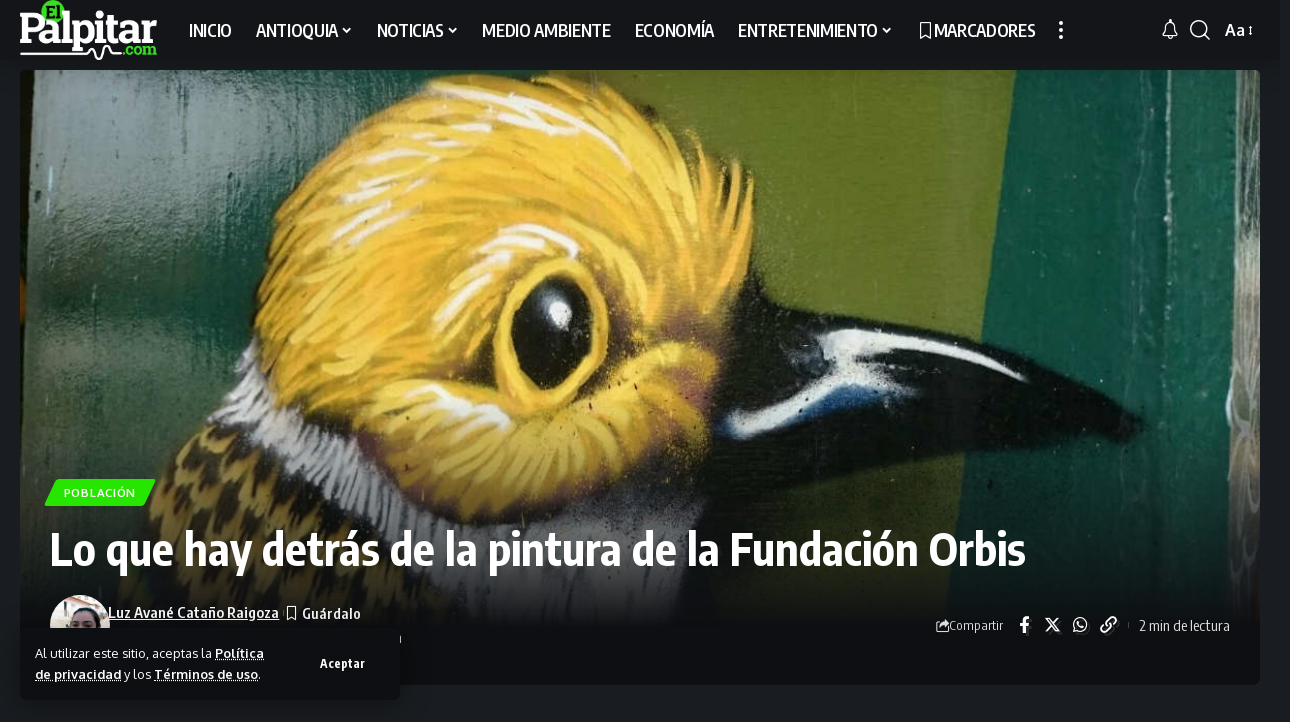

--- FILE ---
content_type: text/html; charset=utf-8
request_url: https://www.google.com/recaptcha/api2/anchor?ar=1&k=6LcmECIqAAAAAGglgBA68-qPnKaBFlHuQPPoqi_X&co=aHR0cHM6Ly93d3cuZWxwYWxwaXRhci5jb206NDQz&hl=en&v=PoyoqOPhxBO7pBk68S4YbpHZ&size=invisible&anchor-ms=20000&execute-ms=30000&cb=ir2jtavappkj
body_size: 48764
content:
<!DOCTYPE HTML><html dir="ltr" lang="en"><head><meta http-equiv="Content-Type" content="text/html; charset=UTF-8">
<meta http-equiv="X-UA-Compatible" content="IE=edge">
<title>reCAPTCHA</title>
<style type="text/css">
/* cyrillic-ext */
@font-face {
  font-family: 'Roboto';
  font-style: normal;
  font-weight: 400;
  font-stretch: 100%;
  src: url(//fonts.gstatic.com/s/roboto/v48/KFO7CnqEu92Fr1ME7kSn66aGLdTylUAMa3GUBHMdazTgWw.woff2) format('woff2');
  unicode-range: U+0460-052F, U+1C80-1C8A, U+20B4, U+2DE0-2DFF, U+A640-A69F, U+FE2E-FE2F;
}
/* cyrillic */
@font-face {
  font-family: 'Roboto';
  font-style: normal;
  font-weight: 400;
  font-stretch: 100%;
  src: url(//fonts.gstatic.com/s/roboto/v48/KFO7CnqEu92Fr1ME7kSn66aGLdTylUAMa3iUBHMdazTgWw.woff2) format('woff2');
  unicode-range: U+0301, U+0400-045F, U+0490-0491, U+04B0-04B1, U+2116;
}
/* greek-ext */
@font-face {
  font-family: 'Roboto';
  font-style: normal;
  font-weight: 400;
  font-stretch: 100%;
  src: url(//fonts.gstatic.com/s/roboto/v48/KFO7CnqEu92Fr1ME7kSn66aGLdTylUAMa3CUBHMdazTgWw.woff2) format('woff2');
  unicode-range: U+1F00-1FFF;
}
/* greek */
@font-face {
  font-family: 'Roboto';
  font-style: normal;
  font-weight: 400;
  font-stretch: 100%;
  src: url(//fonts.gstatic.com/s/roboto/v48/KFO7CnqEu92Fr1ME7kSn66aGLdTylUAMa3-UBHMdazTgWw.woff2) format('woff2');
  unicode-range: U+0370-0377, U+037A-037F, U+0384-038A, U+038C, U+038E-03A1, U+03A3-03FF;
}
/* math */
@font-face {
  font-family: 'Roboto';
  font-style: normal;
  font-weight: 400;
  font-stretch: 100%;
  src: url(//fonts.gstatic.com/s/roboto/v48/KFO7CnqEu92Fr1ME7kSn66aGLdTylUAMawCUBHMdazTgWw.woff2) format('woff2');
  unicode-range: U+0302-0303, U+0305, U+0307-0308, U+0310, U+0312, U+0315, U+031A, U+0326-0327, U+032C, U+032F-0330, U+0332-0333, U+0338, U+033A, U+0346, U+034D, U+0391-03A1, U+03A3-03A9, U+03B1-03C9, U+03D1, U+03D5-03D6, U+03F0-03F1, U+03F4-03F5, U+2016-2017, U+2034-2038, U+203C, U+2040, U+2043, U+2047, U+2050, U+2057, U+205F, U+2070-2071, U+2074-208E, U+2090-209C, U+20D0-20DC, U+20E1, U+20E5-20EF, U+2100-2112, U+2114-2115, U+2117-2121, U+2123-214F, U+2190, U+2192, U+2194-21AE, U+21B0-21E5, U+21F1-21F2, U+21F4-2211, U+2213-2214, U+2216-22FF, U+2308-230B, U+2310, U+2319, U+231C-2321, U+2336-237A, U+237C, U+2395, U+239B-23B7, U+23D0, U+23DC-23E1, U+2474-2475, U+25AF, U+25B3, U+25B7, U+25BD, U+25C1, U+25CA, U+25CC, U+25FB, U+266D-266F, U+27C0-27FF, U+2900-2AFF, U+2B0E-2B11, U+2B30-2B4C, U+2BFE, U+3030, U+FF5B, U+FF5D, U+1D400-1D7FF, U+1EE00-1EEFF;
}
/* symbols */
@font-face {
  font-family: 'Roboto';
  font-style: normal;
  font-weight: 400;
  font-stretch: 100%;
  src: url(//fonts.gstatic.com/s/roboto/v48/KFO7CnqEu92Fr1ME7kSn66aGLdTylUAMaxKUBHMdazTgWw.woff2) format('woff2');
  unicode-range: U+0001-000C, U+000E-001F, U+007F-009F, U+20DD-20E0, U+20E2-20E4, U+2150-218F, U+2190, U+2192, U+2194-2199, U+21AF, U+21E6-21F0, U+21F3, U+2218-2219, U+2299, U+22C4-22C6, U+2300-243F, U+2440-244A, U+2460-24FF, U+25A0-27BF, U+2800-28FF, U+2921-2922, U+2981, U+29BF, U+29EB, U+2B00-2BFF, U+4DC0-4DFF, U+FFF9-FFFB, U+10140-1018E, U+10190-1019C, U+101A0, U+101D0-101FD, U+102E0-102FB, U+10E60-10E7E, U+1D2C0-1D2D3, U+1D2E0-1D37F, U+1F000-1F0FF, U+1F100-1F1AD, U+1F1E6-1F1FF, U+1F30D-1F30F, U+1F315, U+1F31C, U+1F31E, U+1F320-1F32C, U+1F336, U+1F378, U+1F37D, U+1F382, U+1F393-1F39F, U+1F3A7-1F3A8, U+1F3AC-1F3AF, U+1F3C2, U+1F3C4-1F3C6, U+1F3CA-1F3CE, U+1F3D4-1F3E0, U+1F3ED, U+1F3F1-1F3F3, U+1F3F5-1F3F7, U+1F408, U+1F415, U+1F41F, U+1F426, U+1F43F, U+1F441-1F442, U+1F444, U+1F446-1F449, U+1F44C-1F44E, U+1F453, U+1F46A, U+1F47D, U+1F4A3, U+1F4B0, U+1F4B3, U+1F4B9, U+1F4BB, U+1F4BF, U+1F4C8-1F4CB, U+1F4D6, U+1F4DA, U+1F4DF, U+1F4E3-1F4E6, U+1F4EA-1F4ED, U+1F4F7, U+1F4F9-1F4FB, U+1F4FD-1F4FE, U+1F503, U+1F507-1F50B, U+1F50D, U+1F512-1F513, U+1F53E-1F54A, U+1F54F-1F5FA, U+1F610, U+1F650-1F67F, U+1F687, U+1F68D, U+1F691, U+1F694, U+1F698, U+1F6AD, U+1F6B2, U+1F6B9-1F6BA, U+1F6BC, U+1F6C6-1F6CF, U+1F6D3-1F6D7, U+1F6E0-1F6EA, U+1F6F0-1F6F3, U+1F6F7-1F6FC, U+1F700-1F7FF, U+1F800-1F80B, U+1F810-1F847, U+1F850-1F859, U+1F860-1F887, U+1F890-1F8AD, U+1F8B0-1F8BB, U+1F8C0-1F8C1, U+1F900-1F90B, U+1F93B, U+1F946, U+1F984, U+1F996, U+1F9E9, U+1FA00-1FA6F, U+1FA70-1FA7C, U+1FA80-1FA89, U+1FA8F-1FAC6, U+1FACE-1FADC, U+1FADF-1FAE9, U+1FAF0-1FAF8, U+1FB00-1FBFF;
}
/* vietnamese */
@font-face {
  font-family: 'Roboto';
  font-style: normal;
  font-weight: 400;
  font-stretch: 100%;
  src: url(//fonts.gstatic.com/s/roboto/v48/KFO7CnqEu92Fr1ME7kSn66aGLdTylUAMa3OUBHMdazTgWw.woff2) format('woff2');
  unicode-range: U+0102-0103, U+0110-0111, U+0128-0129, U+0168-0169, U+01A0-01A1, U+01AF-01B0, U+0300-0301, U+0303-0304, U+0308-0309, U+0323, U+0329, U+1EA0-1EF9, U+20AB;
}
/* latin-ext */
@font-face {
  font-family: 'Roboto';
  font-style: normal;
  font-weight: 400;
  font-stretch: 100%;
  src: url(//fonts.gstatic.com/s/roboto/v48/KFO7CnqEu92Fr1ME7kSn66aGLdTylUAMa3KUBHMdazTgWw.woff2) format('woff2');
  unicode-range: U+0100-02BA, U+02BD-02C5, U+02C7-02CC, U+02CE-02D7, U+02DD-02FF, U+0304, U+0308, U+0329, U+1D00-1DBF, U+1E00-1E9F, U+1EF2-1EFF, U+2020, U+20A0-20AB, U+20AD-20C0, U+2113, U+2C60-2C7F, U+A720-A7FF;
}
/* latin */
@font-face {
  font-family: 'Roboto';
  font-style: normal;
  font-weight: 400;
  font-stretch: 100%;
  src: url(//fonts.gstatic.com/s/roboto/v48/KFO7CnqEu92Fr1ME7kSn66aGLdTylUAMa3yUBHMdazQ.woff2) format('woff2');
  unicode-range: U+0000-00FF, U+0131, U+0152-0153, U+02BB-02BC, U+02C6, U+02DA, U+02DC, U+0304, U+0308, U+0329, U+2000-206F, U+20AC, U+2122, U+2191, U+2193, U+2212, U+2215, U+FEFF, U+FFFD;
}
/* cyrillic-ext */
@font-face {
  font-family: 'Roboto';
  font-style: normal;
  font-weight: 500;
  font-stretch: 100%;
  src: url(//fonts.gstatic.com/s/roboto/v48/KFO7CnqEu92Fr1ME7kSn66aGLdTylUAMa3GUBHMdazTgWw.woff2) format('woff2');
  unicode-range: U+0460-052F, U+1C80-1C8A, U+20B4, U+2DE0-2DFF, U+A640-A69F, U+FE2E-FE2F;
}
/* cyrillic */
@font-face {
  font-family: 'Roboto';
  font-style: normal;
  font-weight: 500;
  font-stretch: 100%;
  src: url(//fonts.gstatic.com/s/roboto/v48/KFO7CnqEu92Fr1ME7kSn66aGLdTylUAMa3iUBHMdazTgWw.woff2) format('woff2');
  unicode-range: U+0301, U+0400-045F, U+0490-0491, U+04B0-04B1, U+2116;
}
/* greek-ext */
@font-face {
  font-family: 'Roboto';
  font-style: normal;
  font-weight: 500;
  font-stretch: 100%;
  src: url(//fonts.gstatic.com/s/roboto/v48/KFO7CnqEu92Fr1ME7kSn66aGLdTylUAMa3CUBHMdazTgWw.woff2) format('woff2');
  unicode-range: U+1F00-1FFF;
}
/* greek */
@font-face {
  font-family: 'Roboto';
  font-style: normal;
  font-weight: 500;
  font-stretch: 100%;
  src: url(//fonts.gstatic.com/s/roboto/v48/KFO7CnqEu92Fr1ME7kSn66aGLdTylUAMa3-UBHMdazTgWw.woff2) format('woff2');
  unicode-range: U+0370-0377, U+037A-037F, U+0384-038A, U+038C, U+038E-03A1, U+03A3-03FF;
}
/* math */
@font-face {
  font-family: 'Roboto';
  font-style: normal;
  font-weight: 500;
  font-stretch: 100%;
  src: url(//fonts.gstatic.com/s/roboto/v48/KFO7CnqEu92Fr1ME7kSn66aGLdTylUAMawCUBHMdazTgWw.woff2) format('woff2');
  unicode-range: U+0302-0303, U+0305, U+0307-0308, U+0310, U+0312, U+0315, U+031A, U+0326-0327, U+032C, U+032F-0330, U+0332-0333, U+0338, U+033A, U+0346, U+034D, U+0391-03A1, U+03A3-03A9, U+03B1-03C9, U+03D1, U+03D5-03D6, U+03F0-03F1, U+03F4-03F5, U+2016-2017, U+2034-2038, U+203C, U+2040, U+2043, U+2047, U+2050, U+2057, U+205F, U+2070-2071, U+2074-208E, U+2090-209C, U+20D0-20DC, U+20E1, U+20E5-20EF, U+2100-2112, U+2114-2115, U+2117-2121, U+2123-214F, U+2190, U+2192, U+2194-21AE, U+21B0-21E5, U+21F1-21F2, U+21F4-2211, U+2213-2214, U+2216-22FF, U+2308-230B, U+2310, U+2319, U+231C-2321, U+2336-237A, U+237C, U+2395, U+239B-23B7, U+23D0, U+23DC-23E1, U+2474-2475, U+25AF, U+25B3, U+25B7, U+25BD, U+25C1, U+25CA, U+25CC, U+25FB, U+266D-266F, U+27C0-27FF, U+2900-2AFF, U+2B0E-2B11, U+2B30-2B4C, U+2BFE, U+3030, U+FF5B, U+FF5D, U+1D400-1D7FF, U+1EE00-1EEFF;
}
/* symbols */
@font-face {
  font-family: 'Roboto';
  font-style: normal;
  font-weight: 500;
  font-stretch: 100%;
  src: url(//fonts.gstatic.com/s/roboto/v48/KFO7CnqEu92Fr1ME7kSn66aGLdTylUAMaxKUBHMdazTgWw.woff2) format('woff2');
  unicode-range: U+0001-000C, U+000E-001F, U+007F-009F, U+20DD-20E0, U+20E2-20E4, U+2150-218F, U+2190, U+2192, U+2194-2199, U+21AF, U+21E6-21F0, U+21F3, U+2218-2219, U+2299, U+22C4-22C6, U+2300-243F, U+2440-244A, U+2460-24FF, U+25A0-27BF, U+2800-28FF, U+2921-2922, U+2981, U+29BF, U+29EB, U+2B00-2BFF, U+4DC0-4DFF, U+FFF9-FFFB, U+10140-1018E, U+10190-1019C, U+101A0, U+101D0-101FD, U+102E0-102FB, U+10E60-10E7E, U+1D2C0-1D2D3, U+1D2E0-1D37F, U+1F000-1F0FF, U+1F100-1F1AD, U+1F1E6-1F1FF, U+1F30D-1F30F, U+1F315, U+1F31C, U+1F31E, U+1F320-1F32C, U+1F336, U+1F378, U+1F37D, U+1F382, U+1F393-1F39F, U+1F3A7-1F3A8, U+1F3AC-1F3AF, U+1F3C2, U+1F3C4-1F3C6, U+1F3CA-1F3CE, U+1F3D4-1F3E0, U+1F3ED, U+1F3F1-1F3F3, U+1F3F5-1F3F7, U+1F408, U+1F415, U+1F41F, U+1F426, U+1F43F, U+1F441-1F442, U+1F444, U+1F446-1F449, U+1F44C-1F44E, U+1F453, U+1F46A, U+1F47D, U+1F4A3, U+1F4B0, U+1F4B3, U+1F4B9, U+1F4BB, U+1F4BF, U+1F4C8-1F4CB, U+1F4D6, U+1F4DA, U+1F4DF, U+1F4E3-1F4E6, U+1F4EA-1F4ED, U+1F4F7, U+1F4F9-1F4FB, U+1F4FD-1F4FE, U+1F503, U+1F507-1F50B, U+1F50D, U+1F512-1F513, U+1F53E-1F54A, U+1F54F-1F5FA, U+1F610, U+1F650-1F67F, U+1F687, U+1F68D, U+1F691, U+1F694, U+1F698, U+1F6AD, U+1F6B2, U+1F6B9-1F6BA, U+1F6BC, U+1F6C6-1F6CF, U+1F6D3-1F6D7, U+1F6E0-1F6EA, U+1F6F0-1F6F3, U+1F6F7-1F6FC, U+1F700-1F7FF, U+1F800-1F80B, U+1F810-1F847, U+1F850-1F859, U+1F860-1F887, U+1F890-1F8AD, U+1F8B0-1F8BB, U+1F8C0-1F8C1, U+1F900-1F90B, U+1F93B, U+1F946, U+1F984, U+1F996, U+1F9E9, U+1FA00-1FA6F, U+1FA70-1FA7C, U+1FA80-1FA89, U+1FA8F-1FAC6, U+1FACE-1FADC, U+1FADF-1FAE9, U+1FAF0-1FAF8, U+1FB00-1FBFF;
}
/* vietnamese */
@font-face {
  font-family: 'Roboto';
  font-style: normal;
  font-weight: 500;
  font-stretch: 100%;
  src: url(//fonts.gstatic.com/s/roboto/v48/KFO7CnqEu92Fr1ME7kSn66aGLdTylUAMa3OUBHMdazTgWw.woff2) format('woff2');
  unicode-range: U+0102-0103, U+0110-0111, U+0128-0129, U+0168-0169, U+01A0-01A1, U+01AF-01B0, U+0300-0301, U+0303-0304, U+0308-0309, U+0323, U+0329, U+1EA0-1EF9, U+20AB;
}
/* latin-ext */
@font-face {
  font-family: 'Roboto';
  font-style: normal;
  font-weight: 500;
  font-stretch: 100%;
  src: url(//fonts.gstatic.com/s/roboto/v48/KFO7CnqEu92Fr1ME7kSn66aGLdTylUAMa3KUBHMdazTgWw.woff2) format('woff2');
  unicode-range: U+0100-02BA, U+02BD-02C5, U+02C7-02CC, U+02CE-02D7, U+02DD-02FF, U+0304, U+0308, U+0329, U+1D00-1DBF, U+1E00-1E9F, U+1EF2-1EFF, U+2020, U+20A0-20AB, U+20AD-20C0, U+2113, U+2C60-2C7F, U+A720-A7FF;
}
/* latin */
@font-face {
  font-family: 'Roboto';
  font-style: normal;
  font-weight: 500;
  font-stretch: 100%;
  src: url(//fonts.gstatic.com/s/roboto/v48/KFO7CnqEu92Fr1ME7kSn66aGLdTylUAMa3yUBHMdazQ.woff2) format('woff2');
  unicode-range: U+0000-00FF, U+0131, U+0152-0153, U+02BB-02BC, U+02C6, U+02DA, U+02DC, U+0304, U+0308, U+0329, U+2000-206F, U+20AC, U+2122, U+2191, U+2193, U+2212, U+2215, U+FEFF, U+FFFD;
}
/* cyrillic-ext */
@font-face {
  font-family: 'Roboto';
  font-style: normal;
  font-weight: 900;
  font-stretch: 100%;
  src: url(//fonts.gstatic.com/s/roboto/v48/KFO7CnqEu92Fr1ME7kSn66aGLdTylUAMa3GUBHMdazTgWw.woff2) format('woff2');
  unicode-range: U+0460-052F, U+1C80-1C8A, U+20B4, U+2DE0-2DFF, U+A640-A69F, U+FE2E-FE2F;
}
/* cyrillic */
@font-face {
  font-family: 'Roboto';
  font-style: normal;
  font-weight: 900;
  font-stretch: 100%;
  src: url(//fonts.gstatic.com/s/roboto/v48/KFO7CnqEu92Fr1ME7kSn66aGLdTylUAMa3iUBHMdazTgWw.woff2) format('woff2');
  unicode-range: U+0301, U+0400-045F, U+0490-0491, U+04B0-04B1, U+2116;
}
/* greek-ext */
@font-face {
  font-family: 'Roboto';
  font-style: normal;
  font-weight: 900;
  font-stretch: 100%;
  src: url(//fonts.gstatic.com/s/roboto/v48/KFO7CnqEu92Fr1ME7kSn66aGLdTylUAMa3CUBHMdazTgWw.woff2) format('woff2');
  unicode-range: U+1F00-1FFF;
}
/* greek */
@font-face {
  font-family: 'Roboto';
  font-style: normal;
  font-weight: 900;
  font-stretch: 100%;
  src: url(//fonts.gstatic.com/s/roboto/v48/KFO7CnqEu92Fr1ME7kSn66aGLdTylUAMa3-UBHMdazTgWw.woff2) format('woff2');
  unicode-range: U+0370-0377, U+037A-037F, U+0384-038A, U+038C, U+038E-03A1, U+03A3-03FF;
}
/* math */
@font-face {
  font-family: 'Roboto';
  font-style: normal;
  font-weight: 900;
  font-stretch: 100%;
  src: url(//fonts.gstatic.com/s/roboto/v48/KFO7CnqEu92Fr1ME7kSn66aGLdTylUAMawCUBHMdazTgWw.woff2) format('woff2');
  unicode-range: U+0302-0303, U+0305, U+0307-0308, U+0310, U+0312, U+0315, U+031A, U+0326-0327, U+032C, U+032F-0330, U+0332-0333, U+0338, U+033A, U+0346, U+034D, U+0391-03A1, U+03A3-03A9, U+03B1-03C9, U+03D1, U+03D5-03D6, U+03F0-03F1, U+03F4-03F5, U+2016-2017, U+2034-2038, U+203C, U+2040, U+2043, U+2047, U+2050, U+2057, U+205F, U+2070-2071, U+2074-208E, U+2090-209C, U+20D0-20DC, U+20E1, U+20E5-20EF, U+2100-2112, U+2114-2115, U+2117-2121, U+2123-214F, U+2190, U+2192, U+2194-21AE, U+21B0-21E5, U+21F1-21F2, U+21F4-2211, U+2213-2214, U+2216-22FF, U+2308-230B, U+2310, U+2319, U+231C-2321, U+2336-237A, U+237C, U+2395, U+239B-23B7, U+23D0, U+23DC-23E1, U+2474-2475, U+25AF, U+25B3, U+25B7, U+25BD, U+25C1, U+25CA, U+25CC, U+25FB, U+266D-266F, U+27C0-27FF, U+2900-2AFF, U+2B0E-2B11, U+2B30-2B4C, U+2BFE, U+3030, U+FF5B, U+FF5D, U+1D400-1D7FF, U+1EE00-1EEFF;
}
/* symbols */
@font-face {
  font-family: 'Roboto';
  font-style: normal;
  font-weight: 900;
  font-stretch: 100%;
  src: url(//fonts.gstatic.com/s/roboto/v48/KFO7CnqEu92Fr1ME7kSn66aGLdTylUAMaxKUBHMdazTgWw.woff2) format('woff2');
  unicode-range: U+0001-000C, U+000E-001F, U+007F-009F, U+20DD-20E0, U+20E2-20E4, U+2150-218F, U+2190, U+2192, U+2194-2199, U+21AF, U+21E6-21F0, U+21F3, U+2218-2219, U+2299, U+22C4-22C6, U+2300-243F, U+2440-244A, U+2460-24FF, U+25A0-27BF, U+2800-28FF, U+2921-2922, U+2981, U+29BF, U+29EB, U+2B00-2BFF, U+4DC0-4DFF, U+FFF9-FFFB, U+10140-1018E, U+10190-1019C, U+101A0, U+101D0-101FD, U+102E0-102FB, U+10E60-10E7E, U+1D2C0-1D2D3, U+1D2E0-1D37F, U+1F000-1F0FF, U+1F100-1F1AD, U+1F1E6-1F1FF, U+1F30D-1F30F, U+1F315, U+1F31C, U+1F31E, U+1F320-1F32C, U+1F336, U+1F378, U+1F37D, U+1F382, U+1F393-1F39F, U+1F3A7-1F3A8, U+1F3AC-1F3AF, U+1F3C2, U+1F3C4-1F3C6, U+1F3CA-1F3CE, U+1F3D4-1F3E0, U+1F3ED, U+1F3F1-1F3F3, U+1F3F5-1F3F7, U+1F408, U+1F415, U+1F41F, U+1F426, U+1F43F, U+1F441-1F442, U+1F444, U+1F446-1F449, U+1F44C-1F44E, U+1F453, U+1F46A, U+1F47D, U+1F4A3, U+1F4B0, U+1F4B3, U+1F4B9, U+1F4BB, U+1F4BF, U+1F4C8-1F4CB, U+1F4D6, U+1F4DA, U+1F4DF, U+1F4E3-1F4E6, U+1F4EA-1F4ED, U+1F4F7, U+1F4F9-1F4FB, U+1F4FD-1F4FE, U+1F503, U+1F507-1F50B, U+1F50D, U+1F512-1F513, U+1F53E-1F54A, U+1F54F-1F5FA, U+1F610, U+1F650-1F67F, U+1F687, U+1F68D, U+1F691, U+1F694, U+1F698, U+1F6AD, U+1F6B2, U+1F6B9-1F6BA, U+1F6BC, U+1F6C6-1F6CF, U+1F6D3-1F6D7, U+1F6E0-1F6EA, U+1F6F0-1F6F3, U+1F6F7-1F6FC, U+1F700-1F7FF, U+1F800-1F80B, U+1F810-1F847, U+1F850-1F859, U+1F860-1F887, U+1F890-1F8AD, U+1F8B0-1F8BB, U+1F8C0-1F8C1, U+1F900-1F90B, U+1F93B, U+1F946, U+1F984, U+1F996, U+1F9E9, U+1FA00-1FA6F, U+1FA70-1FA7C, U+1FA80-1FA89, U+1FA8F-1FAC6, U+1FACE-1FADC, U+1FADF-1FAE9, U+1FAF0-1FAF8, U+1FB00-1FBFF;
}
/* vietnamese */
@font-face {
  font-family: 'Roboto';
  font-style: normal;
  font-weight: 900;
  font-stretch: 100%;
  src: url(//fonts.gstatic.com/s/roboto/v48/KFO7CnqEu92Fr1ME7kSn66aGLdTylUAMa3OUBHMdazTgWw.woff2) format('woff2');
  unicode-range: U+0102-0103, U+0110-0111, U+0128-0129, U+0168-0169, U+01A0-01A1, U+01AF-01B0, U+0300-0301, U+0303-0304, U+0308-0309, U+0323, U+0329, U+1EA0-1EF9, U+20AB;
}
/* latin-ext */
@font-face {
  font-family: 'Roboto';
  font-style: normal;
  font-weight: 900;
  font-stretch: 100%;
  src: url(//fonts.gstatic.com/s/roboto/v48/KFO7CnqEu92Fr1ME7kSn66aGLdTylUAMa3KUBHMdazTgWw.woff2) format('woff2');
  unicode-range: U+0100-02BA, U+02BD-02C5, U+02C7-02CC, U+02CE-02D7, U+02DD-02FF, U+0304, U+0308, U+0329, U+1D00-1DBF, U+1E00-1E9F, U+1EF2-1EFF, U+2020, U+20A0-20AB, U+20AD-20C0, U+2113, U+2C60-2C7F, U+A720-A7FF;
}
/* latin */
@font-face {
  font-family: 'Roboto';
  font-style: normal;
  font-weight: 900;
  font-stretch: 100%;
  src: url(//fonts.gstatic.com/s/roboto/v48/KFO7CnqEu92Fr1ME7kSn66aGLdTylUAMa3yUBHMdazQ.woff2) format('woff2');
  unicode-range: U+0000-00FF, U+0131, U+0152-0153, U+02BB-02BC, U+02C6, U+02DA, U+02DC, U+0304, U+0308, U+0329, U+2000-206F, U+20AC, U+2122, U+2191, U+2193, U+2212, U+2215, U+FEFF, U+FFFD;
}

</style>
<link rel="stylesheet" type="text/css" href="https://www.gstatic.com/recaptcha/releases/PoyoqOPhxBO7pBk68S4YbpHZ/styles__ltr.css">
<script nonce="Q6T3BYSogQwnbVlwrZiDJQ" type="text/javascript">window['__recaptcha_api'] = 'https://www.google.com/recaptcha/api2/';</script>
<script type="text/javascript" src="https://www.gstatic.com/recaptcha/releases/PoyoqOPhxBO7pBk68S4YbpHZ/recaptcha__en.js" nonce="Q6T3BYSogQwnbVlwrZiDJQ">
      
    </script></head>
<body><div id="rc-anchor-alert" class="rc-anchor-alert"></div>
<input type="hidden" id="recaptcha-token" value="[base64]">
<script type="text/javascript" nonce="Q6T3BYSogQwnbVlwrZiDJQ">
      recaptcha.anchor.Main.init("[\x22ainput\x22,[\x22bgdata\x22,\x22\x22,\[base64]/[base64]/[base64]/[base64]/[base64]/UltsKytdPUU6KEU8MjA0OD9SW2wrK109RT4+NnwxOTI6KChFJjY0NTEyKT09NTUyOTYmJk0rMTxjLmxlbmd0aCYmKGMuY2hhckNvZGVBdChNKzEpJjY0NTEyKT09NTYzMjA/[base64]/[base64]/[base64]/[base64]/[base64]/[base64]/[base64]\x22,\[base64]\\u003d\\u003d\x22,\x22K8ONZiwwWwXDk8KTwpPCgn/CrcOtw4ZRIcK6PMKswoUtw63DisK5RsKXw6s1w6cGw5hlSGTDrgVEwo4Aw7MLwq/[base64]/CpMOEfybDlRbCrVsyScOKw4vCi8KYPARqwrsBwr/CpTkVYU7Ciz0Fwo9Bwol5eEcFKcO+wqHCt8KJwpNfw7rDtcKCDwnCocOtwp58woTCn17Cl8OfFhDCt8Kvw7Naw5ICwprCuMKgwp8Vw6bCml3DqMOmwqNxOBDCnsKFb1DDkkA/ZkPCqMO6DsKGWsOtw6VrGsKWw7p2W2dDJTLCoTgCABh5w4dCXHYrTDQMEHo1w6MYw68BwrwwwqrCsD0Yw5Ytw6VJX8OBw6E9EsKXC8OSw455w5RRe1pBwqZwAMKCw4R6w7XDpHV+w61VRsKochRXwoDCvsOAU8OFwqw2LhoLLMK9LV/DsB9jwrrDosO8KXjCpiDCp8ObPsKkSMKpcMOowpjCjXApwrsQwrHDim7CksOfEcO2wpzDqsO1w4IGwqdcw5ozDTfCosK6NMK6D8ODYkTDnVfDmcK7w5HDv1QrwolRw63Dt8O+wqZLwq/CpMKMYsK7QcKvM8KVUH3DpV1nwobDjU9RWSfCu8O2VlBnIMOPC8Ksw7Fhcl/DjcKiFcOZbDnDqXHCl8Kdw7jCkHhxwoMywoFQw6LDnDPCpMKVDQ4qwo8wwrzDm8K7wrjCkcOowpdgwrDDgsKJw7fDk8KmwrrDnAHCh09eOzgMwrvDg8OLw5cmUFQwXAbDjAYgJcK/[base64]/[base64]/w51Tw6AVXjtLPsOWOHDClTTCjsOFL8OaABLClcOswodywoYWwofDlcKEwqHCtlcywpwawp8URMKbGMOqaBwxCMKtw4jCqCBeWF7Dp8OFdjZZDcKybjIkwp5JUXTDs8KuAcKcRz7DnlvCm2gxC8OKwpNbXyEYOFnCpcODQ3/DlcOZwo5pEcKXw53DmsO7dcOmWcKawrHCvMK1wr7Dpw5Nw6LCp8K7a8KVYcKER8KxPGPCn0HDvcOMRsKXFDxHw4RYwoTCl37DiDw6LsKOOljCmVwtwqwZDEXDmTrCjFLCjErDqMOuw5/DqcOOwozChAzDnWnDusKVwotFOMKsw6ttw5/Cg3t9wrR8PRrDlXbDv8KhwokFF2zChQvDgMKiZBfDtkoPcEU6wqtbAcKiw6/[base64]/DmWUEOCfDmG8PXBfDmsO5J8Ojw6gsw5kDw48JRSN/JU/Ct8K8w4bClkhHw7LChC/DuTzDm8Kaw7U9BVYCZ8K/w4vDu8KPasOXw7xlwpszw65iN8KVwrNMw7kUwqlWLMOzOB0vQMKSw4wdwrPDjcO3wpwWw6TDoSLDlQbCm8OjDFthKcOaQ8KfFHA4w7ZdwoxXw70Rwr4CwrHCnRLDqsOtN8KOw5pIw6PCrMKTWMKrw5jDviVQcV/DqR/CjsK9A8KGLMO0Ex9ww6c0w73Dp1gIwoHDv3hsUMOnT2XCt8OIB8OYY1xsMsOew786wqAnw5vDtQbDgx9Iw4Y2JnjCqsOnw4rDh8K3wp8dRA8sw4dSwr7DiMORw7Ilwo15wqTCjEAew4xiw5B4w71uw5Vmw4TCt8K+XELDpXxVwp52cR4bwqjCncOpKsKlNm/DnMKUYcK6wp/Do8OQf8Kcw4bDn8O2wrJJw7UtAMKYw4sVwosJN3F6QC1oP8KZSnvDlsKHdMOsd8KWw48Jw4l/E14IYMOOwoTDsCECeMKfw7jCrMKewpjDijxuw6/CnVRGwo01w55Bw4LDrsOzwpUydMKrJm8SVDnCoC9xw71+DXdRw6rCr8Kjw5HDoX0Zw7XDkcOPdi/[base64]/e0BjwoPCjMK3wo5Pw4hvw5hNTMK9wojCuiLDo13CsiJzw4zDpz3DgcK/woZJw7o9eMOhwoPCrMOUw4ZlwpgmwoXDhi/ClkZ/AhnCucOzw7PCpsK6HMOAw5jDnHbCncOwacKbPUolw63CicOaOVstfcOBADs1wp0Ywog/wp0vbMOyNXrCj8O4wqYPEsKgZAcgw6wqwpHCphxMXsKkDFXCtsKuNUHCmcOBHABgwqxLw708YsKYw7bDosODfcOabwMLw7fCmcOxwqMUOsKowqk9wpvDhH5gGMO/[base64]/Dm8KMC8KEP8KmJMOkw6xQw7rDsHbClx3DthgBw6fCq8K7cAlsw4d4OsONS8Ovw4pxAsOOMkBUcDdDwo8OBgXCjRnCmsODXHbDj8O/wrXDrcKCIx0Jwr3Ck8OVw7DCpFnCqCAzYCwxP8KkHMKmKMOkZcKQw4QRwr3CiMOSLMK+JSLDrzEfwp5uVsK6wq7Dl8K/wq0WwrF1HlDCt17CpArCv3bClRkVw50COQFoFVFWwo1JVMKhw43DiBzDpsKpFT/DhnXChSfCsw1OQnxncnMcwrNeVsKlX8Odw6xjV0rCq8OJw5vDj0XChcOIQytkCivDi8KXwoYyw5QxwoTCrEVOT8K5F8KINH/CnFttwrvDssO0w4IOwptsJ8O6w74cwpY/wrUCEsK3w4vDoMO6AMO/BjrCkBQ6w6jCsDTDvMOOwrQ9IcKpw5jCszcVN1zDlBpoJU7Dg1VOw5nCl8O5w6lmTjNKAMOewpjDscOKasKTw45/[base64]/DlUU4woldN0vDrHzClcOKwp1YayHDj8Kdwq3CvcOYw5E8QcOFWSrDsMO6AB0jw58MTgRsWsKdPMKgODrDjCwbBV7CuHdiw7d6A3/DoMOFIsOVwrHDo0zDl8O3w7zCscOsMwcvw6PChcK2wqs8woxYIMKlLsOFVMOgw7ZqwqLDiB3ClcOIQjHCq0XDucO1bh3CgcKxScOpwo/Du8OAwpoGwpl2WFTDqMOnPgMQwq/[base64]/DjyXDqMO7XMO2PRnCtsOMNRTCk8Kbw7t8wr/[base64]/Dmyt7w6bCp8OWL3rCjcO2wrXCqsO8b0lWw4jDjlFSEXFWw6zDgcOvw5XCl2JUP2/DrhXDkMKVAsKCGGZ0w63DrsKiC8KQwolvw7dgw7PClnrCsHg4IA7DhsOfWsKyw4Epw5LDqmbDuHwWw4rCkkfCusOLPl8zFgppaV7DhSYgw63DjzTDh8K9w63Dog/Ch8OgZMKxw53CtMOxNcKLDjnDpndxY8KzH1rDscOqEMKyEcKFwpzCssK5wr5TwpLCnGvCiQJWQnteXV3DlmHDjcOuV8OSw4PDlcKlw7/CqMKKwphpcX0XIDQAQT0hf8OFwoPCqQvDg3MQwqd+wpnCncKawqMDwqbCqsOSRDQdw6QpTcKWXATDlsOJAMKpRQJOw6rDtQnDssKdSmA1OsO1wqbDlTgVwpLDocO3w6JXw6jCiR1+DMKqdcOHAVzDgcKgWA5xw5kfYsOVHETDnkF4w6AYwpAkw5JAVB/DrRPCiS3Du3rChGjDn8OoMCdzfgIywrrDklA3w7/CmMOXw5U7wrjDj8OZUEQBw6xNw797SMKWLiHCkB7DlsK/OQxpD0/CkcK/dgrDrX0Vw5t6w4YHEB86D2rCocKHSHnCssOlTsK0csOjwrNSasKifFgfw7/DrE/Dihwsw5Q9bDZow5tjwoDDonvDsw83V3htw4jCuMORw4UjwrEAHcKcw6U/wpzCm8OHw7XDuCrCgcOew7TCiBEXOGDDrsOaw7UfL8O+w4BSw7PCpg9Qw7RKbFZjaMOfwp59wrXCksKWw7p8KMKkB8OJccKCLWtOw48Ww5jCgcO/w7HCiW7Dv1pASEMvwoDCsQMKw4d7AcKYw6pWZMOTOzt0YEIBQcK8w6DCpCQXKsK5w5ZgYsOyWMKFw4rDv1cpw43CnsOCwo1iw7FDWsOEwrDChFfCpsKLwoLCicOLZsKDDS/DmxbDnTbDh8Ocw4LCncOnw4cSw7szw5HDqELClMOjwrLDgXLDpsKgYWo/woYZw6JPSsOnw6dBb8KPw6nDiTHDsmLDjS0Xw6hqwozDugfDrMKQV8O+wrXClsKEw4EQLhbDrhFcwosvwosDwrRIw6wsFMKxREbDrsOaw7/Dr8K9WEEUwpxpbmhrw5fDrCDChyNoHcKIBlDCvlDDu8KUwpTCqjkDw5PCusOXw5UvbcKdwoTDgA7DoA/DhTkywrDCrjHDo31XG8O5LsOowo3DhSLCmR3DiMKAwqI9wpZfHsOLw4cZw6o6Y8KUwqUXBcO4U0deEMOhHcOPRAIFw7kIwrjCv8OGwqZgwrjCgh/DqwxuYRTClmTDmsOlw6N4woXCj2XDt2thw4DCmcKCwrPChxQew5HDlDzDi8OgcsKww4HCnsOGwrnDoBE8wqBiw4nCoMO5PcKZw7TCjWEoFyxAU8K7wolUQTUAwohYdMKrw4fClsONNTPCiMOPRsKccsKwOXFzw5LCj8KLKXHCpcKxcR/ClMK2PMKcwo4/OyLCmMK3w5XDscOgUsKZw5k0w6hIOw8uGV92w6bCq8OuelxHEcOrw57CgcOcwqtrwoHCoEVKJMKQw754LhbCmMKpw7vDrVnDkyvDrcKmw7F2Tz0vwpYAw5PDksOlw6d9w4/Ckjtkw4PDncOLewgqwoh1w6lew7Jzwo9yCMOvw6U5B0hiRhTCuWRHBnMiw43ChEkhVUjDv0rCuMO4DsO1EnPCv0AsEcKLwpvDshQcw7TDiTfDq8OzTcOiFlULYsKlwrY/w5cdZcOWXMKyPCzCrMKeSnMywr/CmHh3C8OYw7jCpcOqw4/DrsKJw41Vw55Nwp9Rw7pzw5PCjF1ywo5INELCn8Oca8Oowrtuw7nDkABcw5VAw6nDsnXDrjLCisOewp4eHMK4M8K7DVPCiMKtacK3w5lNw7vCtwxGwrpaCnvDsgNaw4QhFiNuQm7CmMK3wpvDh8OTSC1BwpTDtkMgecO8HhJ/w4ZxwovCmn3CuEPCskjCl8Ofwq4hw7B/[base64]/UThBw54pAA/[base64]/[base64]/WcOQKgwGwp5iwopqYMOGw7DCpj4TwoUYA1XDgj3DscO5wokNF8ONFMKewqckOwbCpcORw5zDpcKzw4DCk8KJUwTCv8KLN8Kjw6sgWF4eAiTDnMOKw6zDssK7w4HDlzF7XV9pTVXCrcKFRsK1UsKiwq/[base64]/DqsOQwofDnlQ1w7MJwoBvVcKVw7gXwrnCpFg4TzxiwqLDnUjCjCIHwoNywp7DhMK1MMKPwpIlw4NxLcOPw6dgwr43w6PDu1DCjMK9w5tZGCAxw4RvBwTDjWbDqA9XM1x0w71MG3FZwoobL8O5dcOQwqLDtW/CrsOAwovDhsK2wqJ8LTTCuHk0w7QAecKFwpzCpHogNkjCr8OlH8OQIBoPw7nCsF/[base64]/CjsOtcxDDiMOawqrCvAFlMMOUbQHDkMOSfsOTfsK0w6wewoIvwqTCkcK+wqfCucK/wqwZwr7CmsOfworDr0nDmldjAyR/[base64]/Cs8OnwpslMQHDs33DqcO0bcOEw5sSwrcNw6PCq8OewoRoAzTCqgpiVgQDwoXDscO9FcOLwr7CtyJxwolRGTXDvMO9RMOoH8O3eMKRw5XCm2tPw5rCqcOpwpVjwqzDumLDtMKDM8Oaw4xbw6vCjDLCoxlNT0/[base64]/UTbDnloow7MCwrDDt8OvdUEHw4vDmcKKZ3fDvsKJw6jCi1fDisKLwrwxOcKNw4BmcyTCqcKuwpnDlDTChi3Dk8KWG3rCjcOuA3nDpcK7w6obwpzCpglywrvCrQHDsmjDqsOTw7zDjTAxw5bDuMKTwq3DjC/DoMKnw47CmcOcLcKSOVI0G8OLdXFbMH9/w7x+w4jCqSvDgCHDssOqBlrDqBTCkMOPVsKiwo/[base64]/[base64]/DrUZlNsOyODTCrcKXKsK7UGPDsnnDm8OEWS9Uw4F/[base64]/wpRjwr/Ct8K2D8KMIGPDrR8DPMKSwpUDwpYow5NDw70Nw7jCqxEEesKXKsOQwpwiwpXDs8O1KcK4aS7DjcK4w77Cv8KZwooSK8Khw6rDjx4iI8KHwpYIandsU8KCwolqOwtowrAmwoMwwrDDssKGw6NRw4NFwojChAhfcMK7w5vCn8OWw7nDtyDDgsK0M1R/[base64]/CtQjChXRQw5HDrMOpw5DDm8OzwqfDusKtBynCtMKaY2siJsKsCMKmCVbCr8KXwqtpw6nCl8Oww4vDmjtXbMK3PcKgw6/DsMO8D0rDojN5wrLDosKswoTCnMKVwpkewoBawpjCmsKRw6zCkMKAWcKYUBHCjMKCNcKSD17DlcK4TW3CmMOjGmLDmsKoPcK7bsKSw483w4oFw6BtwpnDqmrCv8KPUsOqw5bDliLDqj8TBiPCjFkpV33Cvh/CjAzDnDzDmMKRw4dnw4DChcO4wpxxw5U1c1wFwqQTScO5VsOgFsK5wq8/wrZOw77DjkzDrMKmEsO9wq3Co8O2wrxsYkvDqx3CgMOzwrvCoSg/bCl3wqRcKMKrw5FJUcO0wqdtwrJ1f8OYFyViwpfCsMK8H8O9w4hnVwXCoyrDmRvDvF8aQA3ChVbDgsOsRV8Fw4NIwrbCmGNZRiZFasKrAmPCvMOZf8OMwq1GX8Oww7Yxw7jDmMO1w79ew7dIw6BEWsKSw71vHEDCjQtkwqQEwq/CmsO0MzkPcsOyTD7Di17DjltsLmgfwppEw5nCnQLDnnPDkXBTwqHCjk/DpT1owrkDwrPClAnDosOnw6Y1URUDPcKlwozCl8OiwrjClcOQwqXCmzwAfMO+wrl4w53DvsOpH0Mjw77DunAtTcKOw5DCgcKWKsOTwqYQK8OzDsO0NkNQw5kOEcOzw53DkTjCi8OOBhgTd2wfw6HDgDV1woTCrBhSB8Onwqt+a8KWw7TDpmrCiMOEwoHDhw9/MArCtMKeKV/Do1B1H2nDnMOUwoXDrsO7wo3CmW7CrMK0AkLDocK7wqtJw6PCp0Q0w7UQE8O4I8K5w6nCvcK5fF04w67DsyU6SBBEJ8KCwp1FQcOxwo3CoQnDijtMKsO9FEjCocKowp/DqcKxwoTDnkZaSFsHax5UScKVw41fZF7DnMKNAMKFQwfCjBLCmgfCh8Okw7bCqyjDssK6wrvChcOIK8OkbcOHDVbCh0A/[base64]/AlLDucKlD8Ovw7vDk8OSXzHCuyjDs1rDl8OnXMOMRMO6d8OTw5QMO8OowoXCg8OdVwvCuCs9wovCkEwGwogKwo7DuMKww5B2H8OGwrnChlfDrGvDssK0AH1LZ8Obw5TDlcKIN2oUw5XDicK2w4Z9D8K6wrTDjUZSwq/DvCscw6rDpDhiw65OHcOow688w701C8O6dV/[base64]/[base64]/DskvDqAZNejDDpsOnwqhmRhh8w6jCrnl3wqjCi8KiDsOZwrcVwpVWwoFQwpULw4XDkk/[base64]/[base64]/[base64]/CkXvDiADCigZuQVZIVMOjOnwnw7HCkllmLcO5w4B8T2bDin5Tw4Mvw6tsJQnDlTtow77DkcKZwpBZMcKPwoUkcjrDgwRzJlRYw7jDscKLaHJvw4vCrcKSw4bClsOSUsOWw5XDk8Okwo5kw4LDgsKtw4EOwr7DqMO3w5PDo0Ffw7PCtkrCmMKgDxvClQLDtk/CrGBFVsKDMRHCrCNyw6N7w4luworDpjgywoNFw7bDocKOw4dmwoTDqMK5MBJwJMKuUsOLHsK+woDCkUzDpx7CuCM1wpXCgVDDsGE4YMKow7zCk8KLw6HCk8OVw6rCp8OpecKEwo3DrXrDqTjDnsOaT8KhGcOXIhJFw7vDii3DgMO3CcO/TsKcPSUHacO8Z8OzWCfDnVlbbcKQw5PDksOww6PCkTQBw4YBwrE7w4F3w6LClwDDshgjw7bDmi/Cr8OxQBIMwod6w4cDw68uRcKvwr4VQMKvwqzCk8KvQ8KsUi5dw57CscKaORp4KVnCncKfw5/CqCfDkj3Ck8KcDzfDlsOowqzCqAkBLcOJwq9+TlASOsODwrfDiB7Dj2cZwpZ7N8KdCBYWwr3DmsO/[base64]/w6nDg8KiPsOuLigiGMKMfV8FZcKyw6HDlDbDicOLwpTCuMO6IjzCnhEwUcOBMHnCl8O4HsOYQH7Cn8O3W8OWJMKXwrPDvRwiw5wowoDDpcO4wpJoPATDhsOpw4QoDDVbw5lwTcOlDxXDicOLZ3BDw4XCinwTEMODVmXDucOgw5HCsSPCv0nCtMKmw6/DvVInF8OrF1rCqDfDlsKmw45ewo/DisOgwq0hFHnDoRw6wqNZDMOuZG13fsK0wrkLcsOwwrHDjMOzP0bCmcKiw4DCuj3CkcKbw4jChcKLwoMvwqxRSl1vw5rCpQ5dT8K+w7zCkcOrR8O8w4zCn8KBwqFzZExPEcKjAcK4wo0rJsOLYsOOCMOrw5bDq1/ChELCvcKTwq3CuMKHwq1jPMOwwqXDu2IoEh/ChCAcw5s5wpgnwp3CvFPCsMOewpzDkV1Kwq/[base64]/CmEhwaMOKBsK1esKiIsO1XsOZw7VsKwXDmsKCcsOeXAlNK8KVwrsTw5nCn8OtwqAQwo7CrsOAw5/[base64]/Dp2LDhm1/DsK0MzPCq8KqwqtNwqrDsjHClXQlw4IkeCbDisOABsOXwoDCmTNMURdea8KXesK4AjzCtsOnP8Kww5MFf8KgwohfSMKkwqwrcmfDjcO5w7XCrcONw50sYlhBwqnDrA08U2DDpCs4wo8owqbDunhpwqUwNA9hw5QQwrzDmsK4w7jDoyBvwpEkJ8Kjw7okRMKBwr/CvsOzNsKJw5YUe3Q/w6/DvsOvVRDDisKsw4ZQw57Dn1wzw7FndMKvworCgMKmK8K6HSrCuSlqS0zCqsKNCmjDqUjDosOgwovCtcOqw7A/ZiPDi0XCoV8VwoNdUsKhK8OYAk7DncKXwq4gwpBMWkrCq0vCjcKEOxhpAyAjLRfCtMKiwpdjw7rChcKQwp9qFnolPVxLTcKgUcKfw5hzW8KAw586woNnw4PDuyLDlBXCrMKga0UMwpfCszV4w5TDh8OZw7gNw7cPEsK/wrEhG8KYw6Y5w5bDo8OkfcK9w6TDtcOJQsKDLsKlC8ODOQ/[base64]/EUHCv8KgY1/DsAHDuSfCvmghw6VifhPDkcOqS8Khw5nCtMKNw7nDnUk7MsOybwfDg8KDw6XCuQ/CjC3CiMOcQcKaQ8K5w5kGw7zCjDI9E0xxwrp9wopMCFFSRUh3w7wcw59Sw7DDqwURHU/DmsKvw49owo0Ew5vCkcKxwrXDpcKcVsOaaQ9pw6F7wqAiw5wxw5oFw5jDhDjCp3LCnsOcw6RsAE97wqHDscK+fsOubX43wpI9BwUUY8KQZUg/WcKJK8OEw6bCisK5cnzDk8K8QC5AXVJFw7zDhhTDhVzCp34racKycjnCnWZJZsK6CsOmOsOkw63DuMKWK0gvw7zClMOsw7ElRQ15WnfDjx5Nw73CjMKtdlDCrGFrORXDvVLDrsKlFR57K3TDtlt+w5AGwpvCosOpw5PDu3bDgcOFCMOlw5DDjBkHwpfCiGvDu3Q4V2/DkyNDwokGNMOZw75zw79cwqs5w7Flw4ByP8O+w7o+w5TCpCI9InXCpsKEZMKlK8Onw5FEMMOPOHLCqlsIw6rCm2rDgBtTw7Zvw7QSDRktFgXDgy/DncOzH8OZAB7DpMKFw5BiADxew4zCu8KLUynDggNew5XDl8KHwo7CocKwW8K+ZkRhGBtYwpUhwrtgw4pXwovCr2PDnlzDuBItw57Dg014w6F3dnFrw77ClTvDtcK8CxZ9IUrDg0vClcKkOW7CjsKiw4NELUEawrpHRcKLCcKhwpFlw40tUMOIYMKHwpcCwp7CoU/CnMKnwq42asOuwqgNaDTCjS9LY8OUSMKFMcOeW8K6X2jDrxbDilfDi1PDpzDDmcObw7VDwqYIwr7Ch8KDw6/ClXJnwpUbAcKUw53DrcK5wpPCgxU7bMKzZcK3w6NqEgDDnMOlwqUQF8Kif8OoLXvDr8Krw7RtBUBSHBLChz7DrsOwOADCpX12w47CkTPDkRXClcKkDFDDlVHCl8OcRWkwwqY9wptHO8KWWEUJw4TCg13Cj8OaBlHCg1/DojZCwq/DuUnCisOOwoLCoz9hEMKKVsKlw5MwTMOiw60ge8Kpwq3CglpxTisQBm/DkU9HwpYcOm86LUQyw4s1w6jDoiFUD8O4RiDClj3ClFfDicKMT8KxwrlEW2ZZwpgZd0JlecO8VTEKwpzDrQ1swrJrFsKoMDUmUcOMw7XDh8OtwpLDhMOKY8OXwowNXMKYw5/Dm8ORwr/Dt3wiZTfDr0Eawr/CnVXDqS8JwqEgLcOnwonDkMOGw6vCqsOTBUzCniInw4fDvcOKA8OQw5otw5zDgEXDgQHDg3jCjVwbYcOTT1nDgCx0w5/CmnAnwoBPw4QzKhvDnsOuCsKGXcKbT8OsWsOUScKYWnNiPsKNCMOlS00Tw63ChB7CoE/CqgfDk1DDr2tIw7gKDMKPRnMqw4LDqHNaV3fCjmRvwqDDqkfClMKsw6PCpFwWwpHCqhtRwqXCkMOgw5LCt8O4HFPCssKQbQQlwo8Iwr9nwr3DmErCny/Dm3cQWMKiwooec8KOwrAlUkDCmcOfMhxgcMKHw4vDhATCtDYxPHFvw4LCk8OYfsOzw41owoxewrULw6E/XcKiw7bDrsOOLSPDp8ORwqzCssOcH1XCmMKKwqfCn27DgmLDo8O5QUAlRsOLwpVHw5HCsl/DtMOoNsKBWjbDuWnDrsKIP8O/KkxRw5ccdMKWwp8CC8OeWDI7woPCvsOAwqZ7woo2byTDgmogwoLDpsK6wq7DtMKpwr5TWh/DqMKeJVYnwpXDgsK+LzQaDcOKwpPCnDbDrMOARkBYwq7CrMKkAsO3HUbCssOhw4fDuMKSw7TDg0Ijw7t0fBZLw4llalQSO1bDlMO3C2nCqkfCqWLDosOiGGvCtcKuKjbCsE/Chn5FAcOgwq/Cs0zCoXIiAWzDhUvDksOfwpcXBUIIQ8ODdMKOwo7CnsOnDxbCgDDChcOuK8O0w4DDnMOdXGXDlGLDr1lqw6bCicOvHsOYUR9KWjHCkcKOO8KFK8K3SVXCgMKPNMKdYTbDqwvCsMO+WsKYwo5uwoHCt8OLw6rDsDgHJnvDnWMzwr/ClsKQa8K1wqjCtQrCpcKswp/DocKAdm7CocOIAkcdw7MrXCHCtsOvw6jDtcONbVxnw7ouw5fDgVQOw4I+RHnChD9rw6/Dkk3CmDHCscKpXTPDi8KCwq3Ci8KiwrEbSS0hw5cpL8Kqc8KHD23CusKdwo3DtcK5JsOhw6YhLcOyw57Ch8Kew5ozOMOObMKxazfCncKVwpcAwoFywpXDoWDDicOgw4PCoFXDjMOpwq/[base64]/CiUdiKm8cw71SbyjCjcOvIStqB1FMw7Mdw5LCusOlCh3CvMOpNE7Dp8OWwonCq3vCqMOyRMObaMKQwo9iwpUNw7vDqSvCmlfDscKQw59PAnAmYsKAw5/[base64]/DszQ/NMK4w6oiw4hxH8KDwrcLTMK6w77CvndwEhDDjXtId1wvw4fDv3zChcKQwprDu3pgGMKAZF/CnVfDlFbDlDfDplPDo8Omw7PDuCYmwpUZBsOkwqrCvVTDg8KaQcOBw6LDpBcyaULDvcO+wrXDhm48MUvDscKAesKwwq1qwq/DjMKWcE/CoWHDuDvChcK8wq/DukNvZsOLLcO1HsKbwolkwp/ChBfDgMOjw74MPsKCecKobMKVXsKcw6R5w69ywowrUMOlw73DrsKJw40MwqHDs8Omw6t/w4kDwqENw5TDgUFqw6wAw7nDlMKgw4bCvCDCmBjCuDTDnULDtMKRwprCi8KSwogeCxYWOx1gEXzCoQbDg8OqwrDDvcKYS8Oww7goambCsmkJFAfDhWoVQMOobMOyOW3CqifDkCzCpCnDnAXCqsKMD1otwq7DtsOPOjzCjsKBT8KOwotZwrvCiMOVwo/Ck8KNw43Do8O4S8OJWkfCrcKBZ3Y7w5/DrR7DmMKLKMKwwqdxwq3Cu8KVw6Aqw7DDlUwbEMKaw7k3JwIMF0tMQmwSA8Ohw4JabzTDlUHCvSs1GWLDh8Kiw4ZSF1dtwpIMX0Ngcyp+w6Faw5UJwo0nworCtR3ClHnCtRTCvADDskhkMzMVck7CuBd3LcO2wpPDoF/Ci8K5dsOUOcOAw5/DncKBNcKww6NKwoHDvAfCmcKaORggEDMRwqQ3HQMTwocjwoVZX8KNH8Oaw7IfNhbDlUzDjVTDpcODw6ZiJzdnw53CtsKrGsOeesKOwqfCmsOGeg5odQnCr1zDlcKkfsOOaMKXJnLDvMKNesO9eMKHKcOVwr7Drw/[base64]/[base64]/ck3DkgrDgsOQw5PDhWXDk8KWUsOnw5nCvCwMAxrCnxUCwrrDmMKWY8O6a8KWM8K+w6bCplbCisOQw6fCnMKTJ2c/w5XDnsOuwoXCqEc1GcOJw4fChztnwqzDn8OXw6vDiMO9wojDj8KeN8OvwrvDkWzDrjjCgUcnw6gOwq3Cm2Vywp/DkMKKwrDDjDdlQDNcMcOdc8KWc8OCV8K0XSdNwqpKwo0lwrRHcEzCkTR7YcKpOMOAw7Y2wp/[base64]/CsMK4w4/DncK3woM7GEN/[base64]/RsOXD8KjZcKVP8Oqw43DsXAWwqrCrzx6w4scw64Cw7nDscKSwrzDn33Ch2XDusOtGh/DhHDCnsOgIVBpw6hpw7XDvMKOw7dIM2PCsMOdGVQmCWoVFMObwrV7wrVkLBBaw4xfwoTCt8OAw5rDi8O/w6tocMKcw7tRw7XCucOvw5NhW8ObQSrDisOmwpddbsKxw6vCisKeVcKzw7xSwq1JwqtNwoLChcOcw4EGw6nCokfDvH4jw7DDrkvCnCxBezXCsCTDuMO8w67Cm03Cm8KVw4XCrX/DtMOHd8KRw7TCgsOoOzUkwpfCpcODcGnCm00sw5DDoioowrcWNn/DsEVBw78ASwzDnATCu2bCj04wOgA4MMOfw79kG8KFNyTDu8OVwr/[base64]/DscOlwqs7wq9Mwrs4w6/DoMKtwrDCmyNaw7BuTUnDhMO6w582BmUhYzhhZHzCp8KMXy1DNSZGP8O6HsOKUMKGWTnDscO7CwLClcK8C8K6wp3Cp0dyUjYmw7Z6GsOxwqLCoAtINMK8Xn/DisOpwqN7w7FmIsORF0/[base64]/[base64]/Cu3o0SMO0w7fCkFJ/M3zCtwo1w7rCvkJ9w7/Cn8OZUxdNRTvDnSXDjjotS2lww5JQw5ggHMOnw6DCicKhbEYCw4F4RwzCi8Oqwr0xwq1awp/CgmzCgsK6HBPCjyIvTcO+X13DtgsgOcOuw4VobVxmQ8Ksw4JUJ8OfHsOJLicBJm/[base64]/CisK0NsKuHMOzw65JGCYDw5AQw7bCnl4rw6nDqMK+NcOXDcKRCcK7WFLCtURwU17DicKGwpZSMcOPw7LDqsKUTm/[base64]/[base64]/Dg8KcwqEqNBvCsMKswqTCnizCvSrCs8OMS8Kjwq7DjDrDu2/DljfCvUplw6gkdMOpwqHCtMOawphnwqbCpcKlMjxcw4AuQcOhVWxFwqV/[base64]/AmRIwrzClkrDn8K3UcOAw4khKMO0bsOKw4LCpBZrUDZqHcOjw70cw6RGwrFbw5vDnRPCoMOqwrQsw4rCvEkTw5EqQcOJIWLCjcOtwoLDtDPDicO8wq7CvSAmwqJrwrxOwrJ9wr4vFsOyOljDsGLCrMOnGl/CksOuwq/Dv8OSSDwWw4vDikdHSTTCizzDiH4ewqpFwqDDhsO2NxdBwpUKZ8KQIxbDrlRCVcK+wrPDpzbCsMOrw4wLBALDs3sqAm3CvgE2wp/CvUFMw7jCs8K6XUzCk8OCw4HDlwYkEWscwppfJT/DgmUwwoLCisK2wpTDi0nDt8OLYEbCrXzCo0dVMA4Hw4goH8K+NcK6w5fChhfDj3DCjkdeRSUrwpkKXsKjwqNxwqoCfUweF8OucQXCjsOlcgANw5TDkDjCpnPDtWrClE9HWyYlw5tJwqPDpG/CuUDDs8OrwrtMwq7CikMKMw1KwpnCjnMULjdkASHCs8OGw5AXwoIQw68rH8KtCcKqw4Yiwqo5cn7DqcOFw792w6TClB8YwrEEQsKTw67DnMKvZ8KXOnnDmMKOw7bDk3VmdUoTwp4FNcONGsOeeQ/CiMKcw6XDrMOVPsOVFgcOSkFpwo/ClR9Dw5jDs2DDgWMnwozDjMODw4vDmmjDh8KDHBJVO8KawrvDoAR7wrLDscO2wqbDmsKjOQ/CoXdCGAVDewLDnXzCpmnDkXoZwqgRw4TDrcOiSHd5w4jDh8OMw484WHfDvsKEVcOKYcKpHMKRwr1QJGQ1w71kw7TDqmrDnMKBK8KhwrvDr8KCw7/CjhdhUhlqw5FIfsKLw4t+eyzDv0XCoMOnw7vDlMKmwp3CscKSNT/[base64]/Dh0bDqcOswpoHccO4YcK/DgLDgMKuwrEcwpjCmxrDk1vCpsODw5dLw4xZRcK0wrDDjMOcDcKNMsOzwqDDuW0OwoZlDgIOwpoywoYSwpsuVD4wwp3Csg1LXcKkwoZBw6TDvlTCuT00V33CnFTDiMOwwr9wwoPCoxjDqcOmw7nCosOKWg4Jwq3Cs8OjS8Kaw4/Dpy/CrUvCuMKrwo/[base64]/Cq8KzHcOawq4aw79JPcO6RsKmKsKiw4Nwd8ORDTvCrUEqbG8Iw5bDjXUFwpjDn8K/[base64]/[base64]/CpcOpYsKNRT19woM0w5YVJsKgw71eCy5Bw6JFc3knEsOXw7vCvcOBesOWwpfDjhLDhRTCnH3Ckn9gW8Kdw7kVwpgOwr4uw75Ow6PCkzDDllBTAB9TYjjDmcORa8KSfRnCjcKtw60oDR06LsOfw5EHKVwZwrgiFcKCwp5IDDzDpW/CjcKnw5dHdsK/M8ODwrrCgMKBwoclN8OaTsK1YMKAwqQZUsOJKzoZEsKQEEzDjsO7w7sGS8OjYiXDnMKJwqvDo8KXwphXfVdbUykAwo3Cn1Ajw6g9bnzDsAfDt8KUYsOgw5nCqgJ7WhrCi3XDlFTDtsOGF8Kxw7zDoT/CrHPDh8OWaAMhasODBcKPangJBD9Uwo7ChlBSw57CvMKow64mw7DCgMOWw60HKgg+OcOMwq7CsjlYRcO5TSt7fTsZw5EHIcKMwrXDhCNDIBpIDsO/wroJwocEwq/CmcOSw7AZUcOadMOvKi/DscO5w59zfMKdOwVnbMOHAwfDkgkIw48VP8OOP8O9wqlwYTsxYsKNGiDDvhxgAhTDin7CuwEwasO/w6jDrsOLeg9DwrEVwoMXw5cESCgHwo4bw5PCjX3DvsOyOxVqTMO/ECB1woYtICIDCgpCYBUZScOla8OGe8OnBwbCvlXDpXRaw7cdVTcxw6/DtsKKw4rDrMK9YG/DlRpdw61cw4JJW8KpV0fDum0tb8OtHcKew7XDnsKjfndTHsOYLgdQworCqEQxHj1PW2VgWGQoWsKucsKzwowGBcOPDcOiCcKsGcKnDsODOsO8L8Ocw68RwoAYSMOXw6BoYzYzAXZrO8KmQzBoAlQtwqDCjsOkw5NIw7RlwooewpljOidsaz/DrMK2w6AGbk/[base64]/w4PDjhIpMMKtNcKpeU87w58Qw6XCtcK+IsO2wp9FPMO3G8KZQD0kwoLChMKFHcK6FsKRCcOeTsOJU8KyFHVeDcKBwqFcw5vCqMKww5tkPDbCucOSw4vCijAKGRMuwqbCmmI0w7fDhTHDqMKGwoVCSz/Cv8OiPFrDpsOdA2LCjAjCqGBtdsKJw67DtsKzwqtILsK9BMKfwrgTw4nCrXtzfsOJWsODSQY/w6PDontLwpFrMcKeQcODAk/Dq2wkK8OMwrPCnBnCpsOtacOLf20dE3kTw5dKAjzDhF1kw7DCmGrCs1d2JXDDmlHCncKaw7Ujw5PCt8KwDcOOGClAUcKwwrV1OhrDjMKZPMORwofDgRYWN8O8w4waW8Kdw4NJejt7wpVLw5zDqRVNbMK1wqHDqcK/DsOzwqlowqw3wqpAw4UhIXwpw5TCj8O1V3TChTQiC8OrGMOebcKVw5JWV0DDi8Ohwp/CqMKkwr/[base64]/wrpYwqQRw4EKEcK0U8KGw7DDn8KewpLDsMKgw4xZwobDvRtow7/CrSjCscKPeB7DkTHCqcONK8OvKwoKw4QXw6pCK3LCgSZCwppWw4V3AlMmW8O+R8OmVcKbVcOfw4JzwpLCvcOMEGDCrwRfwoQtBcKjw5LDuHF6WUXCrBzCgmRMw7rChzQBasKTGCTCmj/CkDIJUTfDmsKWw4RVUsOoL8K8wogkwqQrw49lLXZ6wqDDqsKVwrXClmRrwpnDt0MubxlwB8O0wpfCpE/[base64]/CmcKZXMKlVz3CpcKkwqDChixxworDslRnwqLCqRkWwqfDusKxwopUw78bwrLDq8KQXsO9wr/DrCl7w78rwqlaw6DDhsK8wpc9wrB0LMOkAX/DnEPDr8K7w6Mdw6dDwr48w7FMLCR4UMK/PsKpw4ZaMFDCtCnChsOOEF8fIsOrREd4w4Zzw6DDl8Oiw5fCvsKqCMKtf8OVU1DDhMKpJ8KewqzCg8ObW8OUwpfCgxzDmyHDoQzDhBU1A8KUPMOkZR/DvMKHZHoow4fCtxzDgGEUwqfDn8KOw5QOwrfCrsOkOcKaO8KACsOFwr43FXvCpHxtd13Do8OSbUIBGcKXw5gXwpEmEsOlw5Zqwq5Jw6dqBsOZAcKGwqVCdChkwox+wp/Ct8OCWMO9cC3DqsOEw4NNw7zDksKYacOqw4zDosO2wqchw7bCm8OOG0zCtmsuwq/DqsKdem5AKcOGBxDDgMKAwrtPw7DDksOGw48JwrTDomlVw6F1wrIgwokOYXrCtjrCk2zCjELCucOua0/ChXlPfcK0YzPChsODw7sWHwdifmpfGcOLw7nCqsOzMG7DohsQE3UDf3nDrChVRw00Qw9WQsKEL0jDqMOPNcK7wp/Dj8KkOEszUXzCrMODe8K5w6nDth7DpV/DscKMwq/Ct3ALG8K/w73DkTzCtEfDucKowqbDt8KZd1FoY1LDqh9IexlycMO+wqzCvit7LWkgeh/[base64]/DoE7DocO9PcKNZcK1wqPCkgxoVyhwB8Kdw4/CosO3JsKNwrVIw4UEDSxqwp/Cu3wtw7zCtSgcw6jDn29tw50Sw57DkxRzw4gdwrfCn8KLby/DjSR0OsOiY8KUw57CgsOmMV4nJcO+w6bCsBLDi8KLwojCrMOkY8KCSzICXxMBw5rCompnw4bDlcK1woZkwoMuwqfCtwDDkMOkcMKQwoQuXi4AF8OSwq1Tw4jCrMOYwpNkEMOrFMOxWV/Dp8KGw63DlBrCvMKXI8OYcsOYLWpHZzwewpFKwoJHw6nDpjvCggk0AsOPZyvCsFwIW8ODw5LCmUgwwpjCiQVTeEnChQrDuB9nw5dOIMOtfjRSw6kKBRpkwq3CkC7DisObw5oB\x22],null,[\x22conf\x22,null,\x226LcmECIqAAAAAGglgBA68-qPnKaBFlHuQPPoqi_X\x22,0,null,null,null,1,[21,125,63,73,95,87,41,43,42,83,102,105,109,121],[1017145,913],0,null,null,null,null,0,null,0,null,700,1,null,0,\[base64]/76lBhnEnQkZnOKMAhnM8xEZ\x22,0,0,null,null,1,null,0,0,null,null,null,0],\x22https://www.elpalpitar.com:443\x22,null,[3,1,1],null,null,null,1,3600,[\x22https://www.google.com/intl/en/policies/privacy/\x22,\x22https://www.google.com/intl/en/policies/terms/\x22],\x22FmJFDFSvI9xpB38ehS2RCjBY9qOUfWL/R97KAHwAmgE\\u003d\x22,1,0,null,1,1769016001304,0,0,[2,196,49,98,41],null,[37,130,65,2],\x22RC--0IMsqLwQ3xd2Q\x22,null,null,null,null,null,\x220dAFcWeA4h9jwhxFNTs6gpHq_PIQZymujC4ZeWw28HUGSonfoLRxxiyDoKvqXSbpNKuiiwhQp6UqAMDaurtAABi2nwX5HwVGt-hg\x22,1769098801163]");
    </script></body></html>